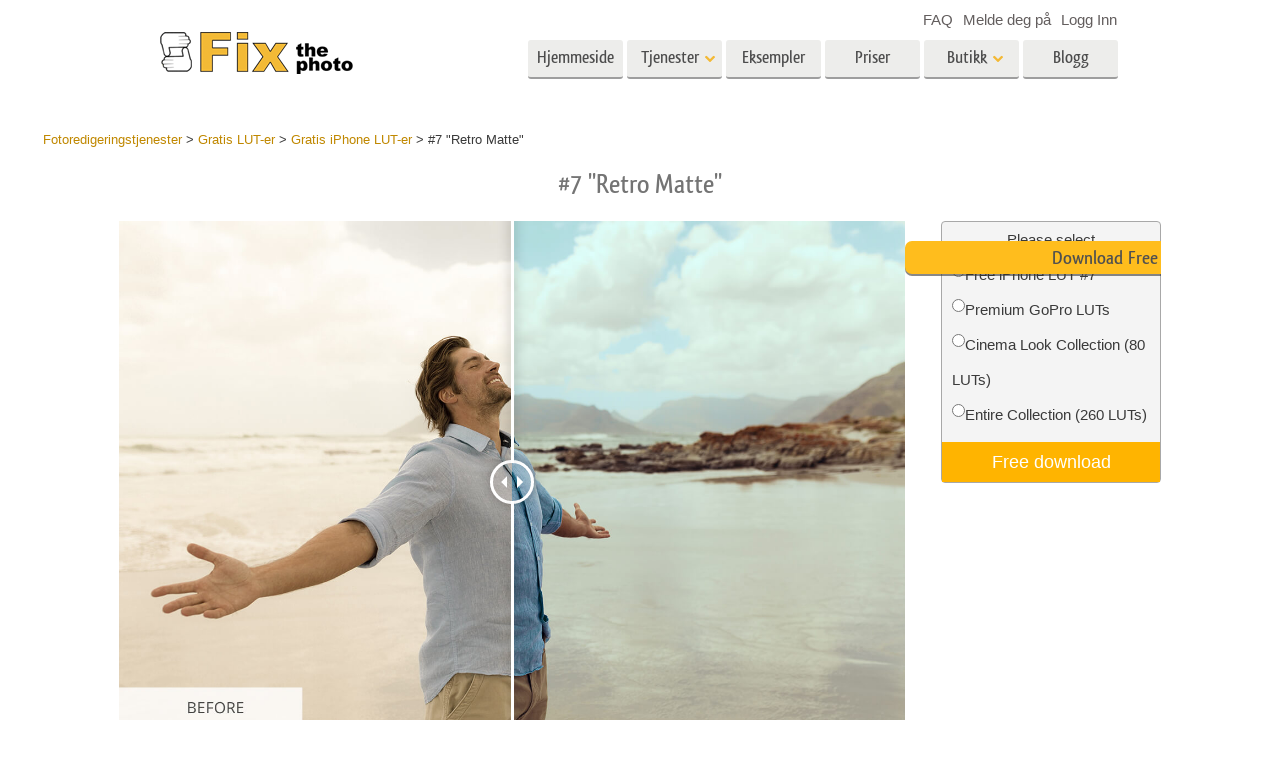

--- FILE ---
content_type: text/html; charset=UTF-8
request_url: https://fixthephoto.com/no/iphone-luts/download-7
body_size: 16543
content:
<!DOCTYPE html>
<html lang="NO" dir="" data-type="2">
    <head>
        <!-- TradeDoubler site verification 3062055 -->
        <script type="text/javascript" charset="UTF-8" src="//geo.cookie-script.com/s/b1291109ebc0be8203cf9e61438ff373.js?country=gb&state=ca&region=eu"></script>                <!-- Global site tag (gtag.js) - Google Analytics -->
<script async defer src="https://www.googletagmanager.com/gtag/js?id=UA-133943914-1"></script>
<script>
    window.dataLayer = window.dataLayer || [];
    function gtag() {
        dataLayer.push(arguments);
    }
    gtag('js', new Date());
    gtag('config', 'UA-133943914-1');
</script>                
        <meta charset="UTF-8">
        <meta name="viewport" content="width=device-width, initial-scale=1.0, maximum-scale=5.0" />
                <link rel="canonical" href="https://fixthephoto.com/iphone-luts/download-7"/>
        <title></title>
        <meta name="keywords" content="">
        <meta name="description" content="">
        <meta property="og:type" content="product">
                <link rel='alternate' href='https://fixthephoto.com/iphone-luts/download-7' hreflang='EN'/>
<link rel="alternate" href="https://fixthephoto.com/de/iphone-luts/download-7" hreflang="de"/>
<link rel="alternate" href="https://fixthephoto.com/it/iphone-luts/download-7" hreflang="it"/>
<link rel="alternate" href="https://fixthephoto.com/fr/iphone-luts/download-7" hreflang="fr"/>
<link rel="alternate" href="https://fixthephoto.com/es/iphone-luts/download-7" hreflang="es"/>
<link rel="alternate" href="https://fixthephoto.com/pt/iphone-luts/download-7" hreflang="pt"/>
<link rel="alternate" href="https://fixthephoto.com/ja/iphone-luts/download-7" hreflang="ja"/>
<link rel="alternate" href="https://fixthephoto.com/ar/iphone-luts/download-7" hreflang="ar"/>
<link rel="alternate" href="https://fixthephoto.com/ko/iphone-luts/download-7" hreflang="ko"/>
<link rel="alternate" href="https://fixthephoto.com/tr/iphone-luts/download-7" hreflang="tr"/>
<link rel="alternate" href="https://fixthephoto.com/th/iphone-luts/download-7" hreflang="th"/>
<link rel="alternate" href="https://fixthephoto.com/cn/iphone-luts/download-7" hreflang="zh"/>
<link rel="alternate" href="https://fixthephoto.com/cs/iphone-luts/download-7" hreflang="cs"/>
<link rel="alternate" href="https://fixthephoto.com/hu/iphone-luts/download-7" hreflang="hu"/>
<link rel="alternate" href="https://fixthephoto.com/pl/iphone-luts/download-7" hreflang="pl"/>
<link rel="alternate" href="https://fixthephoto.com/ro/iphone-luts/download-7" hreflang="ro"/>
<link rel="alternate" href="https://fixthephoto.com/vi/iphone-luts/download-7" hreflang="vi"/>
<link rel="alternate" href="https://fixthephoto.com/ru/iphone-luts/download-7" hreflang="ru"/>
<link rel="alternate" href="https://fixthephoto.com/hi/iphone-luts/download-7" hreflang="hi"/>
<link rel="alternate" href="https://fixthephoto.com/id/iphone-luts/download-7" hreflang="id"/>
<link rel="alternate" href="https://fixthephoto.com/el/iphone-luts/download-7" hreflang="el"/>
<link rel="alternate" href="https://fixthephoto.com/nl/iphone-luts/download-7" hreflang="nl"/>
<link rel="alternate" href="https://fixthephoto.com/da/iphone-luts/download-7" hreflang="dk"/>
<link rel="alternate" href="https://fixthephoto.com/hr/iphone-luts/download-7" hreflang="hr"/>
<link rel="alternate" href="https://fixthephoto.com/et/iphone-luts/download-7" hreflang="ee"/>
<link rel="alternate" href="https://fixthephoto.com/fi/iphone-luts/download-7" hreflang="fi"/>
<link rel="alternate" href="https://fixthephoto.com/no/iphone-luts/download-7" hreflang="no"/>
<link rel="alternate" href="https://fixthephoto.com/sl/iphone-luts/download-7" hreflang="si"/>
<link rel="alternate" href="https://fixthephoto.com/sv/iphone-luts/download-7" hreflang="se"/>
<link rel="alternate" href="https://fixthephoto.com/ua/iphone-luts/download-7" hreflang="ua"/>
        <base href="https://fixthephoto.com/" />
                <meta name="p:domain_verify" content="8460aa28d7e323b924db72e4c120e1a6"/>
        <link rel="apple-touch-icon" sizes="57x57" href="/apple-icon-57x57.png">
        <link rel="apple-touch-icon" sizes="60x60" href="/apple-icon-60x60.png">
        <link rel="apple-touch-icon" sizes="72x72" href="/apple-icon-72x72.png">
        <link rel="apple-touch-icon" sizes="76x76" href="/apple-icon-76x76.png">
        <link rel="apple-touch-icon" sizes="114x114" href="/apple-icon-114x114.png">
        <link rel="apple-touch-icon" sizes="120x120" href="/apple-icon-120x120.png">
        <link rel="apple-touch-icon" sizes="144x144" href="/apple-icon-144x144.png">
        <link rel="apple-touch-icon" sizes="152x152" href="/apple-icon-152x152.png">
        <link rel="apple-touch-icon" sizes="180x180" href="/apple-icon-180x180.png">
        <link rel="icon" type="image/png" sizes="192x192"  href="/android-icon-192x192.png">
        <link rel="icon" type="image/png" sizes="32x32" href="/favicon-32x32.png">
        <link rel="icon" type="image/png" sizes="96x96" href="/favicon-96x96.png">
        <link rel="icon" type="image/png" sizes="16x16" href="/favicon-16x16.png">
        <link rel="manifest" href="/manifest.json">
        <meta name="msapplication-TileColor" content="#ffffff">
        <meta name="msapplication-TileImage" content="/ms-icon-144x144.png">
        <meta name="theme-color" content="#ffffff">
<!--        <link href="https://fonts.googleapis.com/css?family=Open+Sans:300,400,600,700&display=swap&subset=cyrillic" rel="stylesheet">-->
<!--        <link href="https://stackpath.bootstrapcdn.com/font-awesome/4.7.0/css/font-awesome.min.css" rel="stylesheet" integrity="sha384-wvfXpqpZZVQGK6TAh5PVlGOfQNHSoD2xbE+QkPxCAFlNEevoEH3Sl0sibVcOQVnN" crossorigin="anonymous">-->
<!--        <link href="https://use.fontawesome.com/releases/v5.1.0/css/all.css" rel="stylesheet" crossorigin="anonymous">-->
        <link rel="stylesheet" href="/css/top_styles.min.css?v0204.125216" media="all">
        <link rel="stylesheet" type="text/css" href="/includes/js/slick/slick.css"/>

        <!--[if IE 7]>
        <link rel="stylesheet" type="text/css" href="/style/css/ie7.css" media="all" />
        <![endif]-->
        <!--[if IE 8]>
        <link rel="stylesheet" type="text/css" href="/style/css/ie8.css" media="all" />
        <![endif]-->
        <!--[if IE 9]>
        <link rel="stylesheet" type="text/css" href="/style/css/ie9.css" media="all" />
        <![endif]-->
        <!--[if lt IE 9]>
        <script src="/style/js/html5.js"></script>
        <![endif]-->

        <script src="//ajax.googleapis.com/ajax/libs/jquery/1.11.3/jquery.min.js"></script>
        <script>window.jQuery || document.write('<script src="//fixthephoto.com/style/js/jquery-1.11.3.min.js"><\/script>')</script>
        <script src="//fixthephoto.com/includes/js/jquery-migrate-1.2.1.min.js"></script>
        <script>
          RE_CAPTCHA_SITE_KEY = '6Ldy2zgUAAAAAG1W--JuaoNSnsJhu5b_-VI3QGsR'
        </script>
                <script src="/js/combined.min.js?v0204.125217"></script>
                <script>
            $(document).ready(function () {
                $(".fancybox").fancybox();
                $(".fancyboxpopup").fancybox({
                    maxWidth: 500,
                    maxHeight: 380,
                    minHeight: 380,
                    fitToView: false,
                    width: '70%',
                    height: '70%',
                    autoSize: false,
                    closeClick: false,
                    openEffect: 'none',
                    closeEffect: 'none',
                    iframe: {
                        scrolling: 'no'
                    },
                    helpers: {
                        overlay: {
                            locked: false
                        }
                    }
                });
            });
        </script>
        <script>
            function closeFancyboxAndRedirectToUrl(url) {
                $.fancybox.close();
                window.location = url;
            }
        </script>
        <script defer src='https://www.google.com/recaptcha/api.js?onload=CaptchaCallback&render=explicit&hl=en'></script>
        <script>
            gallery2fromFile = '';
        </script>
        <script src="/includes/js/lr-presets.js?v6"></script>
        <script>
            // Called when Google Javascript API Javascript is loaded
            function HandleGoogleApiLibrary() {
                // Load "client" & "auth2" libraries
                gapi.load('client:auth2', {
                    callback: function () {
                        // Initialize client & auth libraries
                        gapi.client.init({
                            apiKey: 'AIzaSyDA4SI1CUeL7aBpjtin60dgxf0pp6ZhA78',
                            clientId: '1049127793414-mchfq9tgdokobssi3dgbvh1928bs7uum.apps.googleusercontent.com',
                            scope: 'https://www.googleapis.com/auth/userinfo.profile https://www.googleapis.com/auth/userinfo.email https://www.googleapis.com/auth/plus.me'
                        }).then(
                                function (success) {
                                    // Libraries are initialized successfully
                                    // You can now make API calls
                                },
                                function (error) {
                                    // Error occurred
                                    // console.log(error) to find the reason
                                }
                        );
                    },
                    onerror: function () {
                        // Failed to load libraries
                    }
                });
            }
        </script>
        <script async defer src="https://apis.google.com/js/api.js" onload="this.onload = function () {};HandleGoogleApiLibrary()" onreadystatechange="if (this.readyState === 'complete') this.onload()"></script>
        <meta name="google-site-verification" content="oGBxbfU88PDraC2Hs5IxHQDR-UuieNKu6_Rpd9aZgAs"/>
    </head>
    <body>
        <!-- Google Tag Manager (noscript) -->
<noscript><iframe src="https://www.googletagmanager.com/ns.html?id=GTM-WDN66X" height="0" width="0" style="display:none;visibility:hidden"></iframe></noscript>
<!-- End Google Tag Manager (noscript) -->                <!-- Begin Wrapper -->
        <div id="wrapper" class="wrapper_width_type_1">
            <header id="header" class="header">
    <div class="header-container">
        <div class="mobile-header">
            <div id="site-title">
                <a href="/" class="logo">
                    <img                         alt="Image retouching service"   src="//fixthephoto.com/images/fixthephoto-logo-photoretouching.png" class="logo_img">
                </a>
            </div>
            <!-- app -->
            <div class="tm-header-app" style="position: absolute;left: 50%;transform: translate(-50%,0);top: -2px;padding-left: 43px;display: block;">
                                <style>
                    .tm-button {
                        color: #fff;
                        text-transform: none;
                        display: inline-block;
                        font-size: 18px;
                        position: relative;
                        vertical-align: middle;
                        padding: 10px 25px;
                        line-height: 1.2;
                        text-align: center;
                        text-decoration: none;
                        transition: .2s ease-in-out;
                        -webkit-appearance: none;
                        outline: 0;
                        background-color: #16a1c0;
                        border: 2px solid #16a1c0;
                    }
                    .tm-button-border {
                        background-color: #fff;
                        border: 2px solid #ffb231;
                        color: #444;
                    }
                    .tm-button-border:focus,
                    .tm-button-border:hover {
                        background-color: #f5a112;
                        border: 2px solid #f5a112;
                        color: #fff;
                        text-decoration: none;
                    }
                    .uk-width-auto {
                        width: auto;
                    }
                    [class*=uk-width] {
                        box-sizing: border-box;
                        width: 100%;
                        max-width: 100%;
                    }
                    .tm-button {
                        padding: 6px 10px;
                    }
                </style>
                                
                             </div>
            <span class="show-menu-btn"></span>
        </div>

        <!-- Begin Menu -->
        <nav id="nav" class="mobile-nav m-hide">
            <div class="mobile-menu-top">
                <span class="mobile-menu-back m-hide"></span>
                <div class="mobile-menu-title">Menu</div>
                <span class="mobile-menu-close"></span>
            </div>
            <div class="mobile-scroll">
                <ul id="main-menu" class="">
                    <li class="main-menu-item">
                        <a title="Professional photo editing services"
                           href="/"
                           class="main-menu-link ">Hjemmeside</a>
                    </li>
                    <li class="main-menu-item has-submenu">
                        <a
                            title=" Photography Post Production Services"                            onclick="return false;"
                            href="no/post-production-services"
                            class="main-menu-link show-submenu "
                            data-menuitem="services"
                        >
                            <span class="main-menu-opener">
                                Tjenester                            </span>
                        </a>
                        <div class="mobile-submenu m-hide">
                            <div class="mega-menu services"><div class="row_">
                                          <div class="span3_">
                                            <a href="//fixthephoto.com/no/headshot-retouching-services" onclick="gtag('event', 'Click event ', {'event_category': 'Clicks on links in services menu (FIXTHEPHOTO)', 'event_label': '//fixthephoto.com/no/headshot-retouching-services'});" class="orderscat2_link"  title="Portrettretusjering">
                                              <div class="thumbnail orderscat2">
                                                <div class="thumb-image image_1_1"></div>
                                                <div class="caption">Portrettretusjering</div>
                                              </div>
                                            </a>
                                          </div>
                                        
                                          <div class="span3_">
                                            <a href="//fixthephoto.com/no/body-reshaping-photo-editor" onclick="gtag('event', 'Click event ', {'event_category': 'Clicks on links in services menu (FIXTHEPHOTO)', 'event_label': '//fixthephoto.com/no/body-reshaping-photo-editor'});" class="orderscat2_link"  title="Kroppsretusjering">
                                              <div class="thumbnail orderscat2">
                                                <div class="thumb-image image_1_2"></div>
                                                <div class="caption">Kroppsretusjering</div>
                                              </div>
                                            </a>
                                          </div>
                                        
                                          <div class="span3_">
                                            <a href="//fixthephoto.com/no/editing-newborn-photos-services" onclick="gtag('event', 'Click event ', {'event_category': 'Clicks on links in services menu (FIXTHEPHOTO)', 'event_label': '//fixthephoto.com/no/editing-newborn-photos-services'});" class="orderscat2_link"  title="Nyfødt fotoredigering">
                                              <div class="thumbnail orderscat2">
                                                <div class="thumb-image image_1_3"></div>
                                                <div class="caption">Nyfødt fotoredigering</div>
                                              </div>
                                            </a>
                                          </div>
                                        
                                          <div class="span3_">
                                            <a href="//fixthephoto.com/no/real-estate-photo-editing-services" onclick="gtag('event', 'Click event ', {'event_category': 'Clicks on links in services menu (FIXTHEPHOTO)', 'event_label': '//fixthephoto.com/no/real-estate-photo-editing-services'});" class="orderscat2_link"  title="Eiendomsfotoredigering">
                                              <div class="thumbnail orderscat2">
                                                <div class="thumb-image image_1_4"></div>
                                                <div class="caption">Eiendomsfotoredigering</div>
                                              </div>
                                            </a>
                                          </div>
                                        </div><div class="row_">
                                          <div class="span3_">
                                            <a href="//fixthephoto.com/no/services/wedding-photo-retouching" onclick="gtag('event', 'Click event ', {'event_category': 'Clicks on links in services menu (FIXTHEPHOTO)', 'event_label': '//fixthephoto.com/no/services/wedding-photo-retouching'});" class="orderscat2_link"  title="Redigering av bryllupsbilder">
                                              <div class="thumbnail orderscat2">
                                                <div class="thumb-image image_2_1"></div>
                                                <div class="caption">Redigering av bryllupsbilder</div>
                                              </div>
                                            </a>
                                          </div>
                                        
                                          <div class="span3_">
                                            <a href="//fixthephoto.com/no/clipping-path-service" onclick="gtag('event', 'Click event ', {'event_category': 'Clicks on links in services menu (FIXTHEPHOTO)', 'event_label': '//fixthephoto.com/no/clipping-path-service'});" class="orderscat2_link"  title="Clipping Path">
                                              <div class="thumbnail orderscat2">
                                                <div class="thumb-image image_2_2"></div>
                                                <div class="caption">Clipping Path</div>
                                              </div>
                                            </a>
                                          </div>
                                        
                                          <div class="span3_">
                                            <a href="//fixthephoto.com/no/image-manipulation-service" onclick="gtag('event', 'Click event ', {'event_category': 'Clicks on links in services menu (FIXTHEPHOTO)', 'event_label': '//fixthephoto.com/no/image-manipulation-service'});" class="orderscat2_link"  title="Fotomanipulering">
                                              <div class="thumbnail orderscat2">
                                                <div class="thumb-image image_2_3"></div>
                                                <div class="caption">Fotomanipulering</div>
                                              </div>
                                            </a>
                                          </div>
                                        
                                          <div class="span3_">
                                            <a href="//fixthephoto.com/no/services/old-damaged-photo-restoration" onclick="gtag('event', 'Click event ', {'event_category': 'Clicks on links in services menu (FIXTHEPHOTO)', 'event_label': '//fixthephoto.com/no/services/old-damaged-photo-restoration'});" class="orderscat2_link"  title="Foto restaurering">
                                              <div class="thumbnail orderscat2">
                                                <div class="thumb-image image_2_4"></div>
                                                <div class="caption">Foto restaurering</div>
                                              </div>
                                            </a>
                                          </div>
                                        </div><div class="row_">
                                          <div class="span3_">
                                            <a href="//fixthephoto.com/no/product-retouching-services" onclick="gtag('event', 'Click event ', {'event_category': 'Clicks on links in services menu (FIXTHEPHOTO)', 'event_label': '//fixthephoto.com/no/product-retouching-services'});" class="orderscat2_link"  title="Produktfotoredigering">
                                              <div class="thumbnail orderscat2">
                                                <div class="thumb-image image_3_1"></div>
                                                <div class="caption">Produktfotoredigering</div>
                                              </div>
                                            </a>
                                          </div>
                                        
                                          <div class="span3_">
                                            <a href="//fixthephoto.com/no/jewellery-retouching-services" onclick="gtag('event', 'Click event ', {'event_category': 'Clicks on links in services menu (FIXTHEPHOTO)', 'event_label': '//fixthephoto.com/no/jewellery-retouching-services'});" class="orderscat2_link"  title="Redigering av smykkefoto">
                                              <div class="thumbnail orderscat2">
                                                <div class="thumb-image image_3_2"></div>
                                                <div class="caption">Redigering av smykkefoto</div>
                                              </div>
                                            </a>
                                          </div>
                                        
                                          <div class="span3_">
                                            <a href="//fixthephoto.com/no/photo-edit-data-sets-for-ai-training" onclick="gtag('event', 'Click event ', {'event_category': 'Clicks on links in services menu (FIXTHEPHOTO)', 'event_label': '//fixthephoto.com/no/photo-edit-data-sets-for-ai-training'});" class="orderscat2_link"  title="AI-treningsdata">
                                              <div class="thumbnail orderscat2">
                                                <div class="thumb-image image_3_3"></div>
                                                <div class="caption">AI-treningsdata</div>
                                              </div>
                                            </a>
                                          </div>
                                        
                                            <div class="span3_">
                                                <a href="video-editing-services" class="orderscat2_link" title="Video Editing Service">
                                                    <div class="thumbnail orderscat2">
                                                        <img alt="Video Editing Service" src="images/video-editing-service.png">
                                                        <div class="caption">Video Editing Services</div>
                                                    </div>
                                                </a>
                                            </div>
                                        </div>
                                        </div>                        </div>
                    </li>

                    <li class="main-menu-item">
                        <a
                            title="Photo retouching before and after"
                            href="no/examples"
                            class="main-menu-link "
                        >
                            Eksempler                        </a>
                    </li>

                    <li class="main-menu-item">
                        <a
                            title="Our photo editing prices"
                            href="no/pricing"
                            class="main-menu-link "
                        >
                            Priser                        </a>
                    </li>

                    <li class="main-menu-item has-submenu">
                        <a href="#" onclick="return false;" class="main-menu-link show-submenu ">
                            <span class="main-menu-opener">Butikk</span>
                        </a>
                        <div class="mobile-submenu m-hide">

                                                                <div class="mega-menu shop  col-4">
                                        <div class="row_"><div class="span3_">
                                        <div class="shop_block">
                                          <!-- Removing background because we use sprite
                                          <div class="block-title" style="background-image:url('images/gallery/1556136015.png')">Lightroom</div>
                                          Removing background because we use sprite -->

                                          <div class="block-title show-submenu">Lightroom</div>
                                          <ul class="mobile-submenu shop_block-submenu m-hide">
                                            <li><a href="//fixthephoto.com/no/free-lightroom-presets" title="">Lightroom forhåndsinnstillinger</a></li><li><a href="//fixthephoto.com/no/premium-collections/entire-collections" title="">LR forhåndsinnstilte samlinger</a></li><li><a href="//fixthephoto.com/no/premium-collections/best-deal" title="">Beste avtale forhåndsinnstillinger</a></li><li><a href="//fixthephoto.com/no/mobile-collections" title="">Mobile forhåndsinnstillinger</a></li>
                                          </ul>
                                        </div>
                                      </div><div class="span3_">
                                        <div class="shop_block">
                                          <!-- Removing background because we use sprite
                                          <div class="block-title" style="background-image:url('images/gallery/1556136084.png')">Photoshop</div>
                                          Removing background because we use sprite -->

                                          <div class="block-title show-submenu">Photoshop</div>
                                          <ul class="mobile-submenu shop_block-submenu m-hide">
                                            <li><a href="//fixthephoto.com/no/psa-collection" title="">Photoshop-handlinger</a></li><li><a href="//fixthephoto.com/no/free-photoshop-brushes" title="">Photoshop-børster</a></li><li><a href="//fixthephoto.com/no/free-photoshop-overlays" title="">Photoshop-overlegg</a></li><li><a href="//fixthephoto.com/no/free-photoshop-textures" title="">Photoshop-teksturer</a></li><li><a href="//fixthephoto.com/no/psa-sets" title="">Hele Ps Actions-samlingene</a></li><li><a href="//fixthephoto.com/no/pso-pack" title="">Hele Ps Overlays-bunter</a></li>
                                          </ul>
                                        </div>
                                      </div><div class="span3_">
                                        <div class="shop_block">
                                          <!-- Removing background because we use sprite
                                          <div class="block-title" style="background-image:url('images/gallery/1556136097.png')">Templates</div>
                                          Removing background because we use sprite -->

                                          <div class="block-title show-submenu">Templates</div>
                                          <ul class="mobile-submenu shop_block-submenu m-hide">
                                            <li><a href="//fixthephoto.com/no/photoshop-card-templates-free" title="">Alle malene</a></li><li><a href="//fixthephoto.com/no/free-photography-marketing-templates" title="">Markedsføringsmaler</a></li><li><a href="//fixthephoto.com/no/free-valentines-day-card-templates" title="">Valentinsdagskort</a></li><li><a href="//fixthephoto.com/no/free-wedding-invitation-templates" title="">Bryllupsinvitasjoner</a></li><li><a href="//fixthephoto.com/no/free-baby-shower-invitation-templates" title="">Invitasjon til barneselskap</a></li>
                                          </ul>
                                        </div>
                                      </div><div class="span3_">
                                        <div class="shop_block">
                                          <!-- Removing background because we use sprite
                                          <div class="block-title" style="background-image:url('images/gallery/1564834911.png')">Video</div>
                                          Removing background because we use sprite -->

                                          <div class="block-title show-submenu">Video</div>
                                          <ul class="mobile-submenu shop_block-submenu m-hide">
                                            <li><a href="//fixthephoto.com/no/lv-collection" title="">LUT-er for videoredigering</a></li><li><a href="//fixthephoto.com/no/vo-collections" title="">Profesjonelle videooverlegg</a></li>
                                          </ul>
                                        </div>
                                      </div></div>
                                    </div>
                                    
                                <!-- <div class="mega-menu shop">
                                  <div class="row_">
                                    <div class="span3_">
                                      <div class="shop_block">
                                        <div class="lr-icon block-title">Lightroom</div>
                                        <ul>
                                                                        </ul>
                                      </div>
                                    </div>
                                    <div class="span3_">
                                      <div class="shop_block">
                                        <div class="ps-icon block-title">Photoshop</div>
                                        <ul>
                                                                        </ul>
                                      </div>
                                    </div>
                                    <div class="span3_">
                                      <div class="shop_block">
                                        <div class="ps2-icon block-title">Templates</div>
                                        <ul>
                                
                                        </ul>
                                      </div>
                                    </div>
                                  </div>
                                </div> -->
                            

                        </div>
                    </li>

                                            <li class="main-menu-item">
                            <a title="Photo editing blog" href="https://fixthephoto.com/blog/" class="main-menu-link ">Blogg</a>
                        </li>
                    
                </ul>

                <ul id="service-links">
                    <li class="service-links-item">
                        <a href="faq" class="service-link ">
                            FAQ                        </a>
                    </li>

                    
                                                                        <li class="service-links-item sign-up-item">
<!--                                <a href="javascript:void(0)" onclick="--><!--"  class="service-link sign-up-link --><!--">-->
<!--                                    --><!--                                </a> -->
                                <a href="https://create-order.fixthephoto.com/signup"  class="service-link sign-up-link ">
                                    Melde deg på                                </a>
                                <div class="mobile-submenu m-hide sign-up-block"></div>
                            </li>
                                                                            <li class="service-links-item login-item">
<!--                                <a href="javascript:void(1)" onclick="--><!--" class="service-link login-link --><!--">--><!--</a>-->
                                <a href="https://create-order.fixthephoto.com/login" class="service-link login-link ">Logg Inn</a>
                                <div class="mobile-submenu m-hide login-block"></div>
                            </li>
                                                                </ul>

            </div>
        </nav>

        <div class="lang">
            </div>

        <div class="overlay-mask m-hide"></div>
    </div>
</header>
                        <!-- Begin Main -->
            <div id="main">
                <div class="uk-container uk-margin"><div class="breadcrumb" itemscope itemtype="https://schema.org/BreadcrumbList"><span itemprop="itemListElement" itemscope itemtype="http://schema.org/ListItem"><a href="https://fixthephoto.com/no" itemprop="item"><span itemprop="name">Fotoredigeringstjenester</span></a><meta itemprop="position" content="1" /></span> > <span itemprop="itemListElement" itemscope itemtype="http://schema.org/ListItem"><a href="https://fixthephoto.com/no/free-luts" itemprop="item"><span itemprop="name">Gratis LUT-er</span></a><meta itemprop="position" content="2" /></span> > <span itemprop="itemListElement" itemscope itemtype="http://schema.org/ListItem"><a href="https://fixthephoto.com/no/iphone-luts" itemprop="item"><span itemprop="name">Gratis iPhone LUT-er</span></a><meta itemprop="position" content="3" /></span> > <span itemprop="itemListElement" itemscope itemtype="http://schema.org/ListItem"><span itemprop="name">#7 "Retro Matte"</span><meta itemprop="position" content="4" /></span></div></div><!-- UTM_Attributes --><!-- .fixthephoto.com --><!-- SESS: Array
(
)
 --><!-- COOK:  --><div class="clear"></div><h1 style="text-align: center;">#7 &quot;Retro Matte&quot;</h1>
<p>
  <div class="tools lrp-hide4mobile-2">

          <script>
          $(document).ready(function () {
              var $tools_all = $('div.tools');
              for (var n = 0; n < $tools_all.length; n++) {
                  var add_free_tool_func = new Add_free_tool_constructor( $($tools_all[n]) );
              }
          });
        </script>
             <link rel="stylesheet" href="/includes/css/free_tools.css?v10" type="text/css">
     <script >
     let freeToolLangData =
         {
             'purchase' : 'Purchase',
             'save' : 'Save',
             'freeDownload' : 'Free download',
             'more' : 'View more',
         };
    </script>
       <div class="galleries" style="position:relative;">

<div class='gallery4clone' data-newpl="1" data-id="12117"  >        <div class="lrp lrp-dm lrp-active tool-gallery-12117" >
          <div class="lrp-gallery">
            <div class="lrp-pic">
                                <img class="lrp-icon lazy" data-src="/images/fix-the-photo.png" style="position:absolute; width:15%">
                    <div class="twentytwenty-wrapper twentytwenty-horizontal">

                      <div class="ttcontainer ttcontainer-custom1 twentytwenty-container" style="text-align: left; max-height:475px; max-width: 714px; height: 0; padding-bottom: 66.53%">
                          <img src="/images/placeholders/img-placeholder_1032x687.svg" data-src="//fixthephoto.com/images/newpl_gallery/1585919733.jpg" width="714" height="475" align="left" class="twentytwenty-before pic1 lrp-lazy" style="clip: rect(0px 228.5px 800px 0px);">
                          <img src="/images/placeholders/img-placeholder_1032x687.svg" data-src="//fixthephoto.com/images/newpl_gallery/1585919733after.jpg" width="714" height="475" align="left" class="pic2 lrp-lazy">
                       </div>
                     </div>
                                                     </div>
                                <div class="lrp-pics" style="display: none;">
                                    <div class="lrp-pics-scroll" style="width:112px">
                                                                                            <img class="lrp-lazy" src="/images/fix-the-photo.png"
                                                          data-src="//fixthephoto.com/images/newpl_gallery/1585919733sm.jpg" data-big="//fixthephoto.com/images/newpl_gallery/1585919733.jpg"
                                                          data-after="//fixthephoto.com/images/newpl_gallery/1585919733after.jpg"
                                                          data-icon="0" class="lazy" />
                                                                                         </div>
            </div>

            </div>
           </div>
                   </div>        <template id="template_pp_gallery_266" >
              <div class="lrp lrp-dm lrp-disabled tool-gallery-266" >
          <div class="lrp-gallery">
            <div class="lrp-pic">
                                <img class="lrp-icon lazy" data-src="/images/fix-the-photo.png" style="position:absolute; width:15%">
                    <div class="twentytwenty-wrapper twentytwenty-horizontal">

                      <div class="ttcontainer ttcontainer_one ttcontainer-custom1 twentytwenty-container" style="text-align: left; max-height:475px; max-width: 714px; height: 0; padding-bottom: 66.53%">
                          <img src="/images/placeholders/img-placeholder_1032x687.svg" data-src="//fixthephoto.com/images/pp_gallery/1565883068.jpg" width="714" height="475" align="left" class="twentytwenty-before pic1 lrp-lazy" style="clip: rect(0px 228.5px 800px 0px);">
                          <img src="/images/placeholders/img-placeholder_1032x687.svg" data-src="" width="714" height="475" align="left" class="pic2 lrp-lazy">
                       </div>
                     </div>
                                                     </div>
                                <div class="lrp-pics" style="display: none;">
                                    <div class="lrp-pics-scroll" style="width:2048px">
                                        <img class="lrp-lazy" data-src="//fixthephoto.com/images/pp_gallery/1565883068sm.jpg" data-big="//fixthephoto.com/images/pp_gallery/1565883068.jpg" data-icon="0" /><img class="lrp-lazy" data-src="//fixthephoto.com/images/pp_gallery/1565883080sm.jpg" data-big="//fixthephoto.com/images/pp_gallery/1565883080.jpg" data-after="//fixthephoto.com/images/pp_gallery/1565883080after.jpg"
                                                          data-icon="0" /><img class="lrp-lazy" data-src="//fixthephoto.com/images/pp_gallery/1565883095sm.jpg" data-big="//fixthephoto.com/images/pp_gallery/1565883095.jpg" data-after="//fixthephoto.com/images/pp_gallery/1565883095after.jpg"
                                                          data-icon="0" /><img class="lrp-lazy" data-src="//fixthephoto.com/images/pp_gallery/1565883108sm.jpg" data-big="//fixthephoto.com/images/pp_gallery/1565883108.jpg" data-after="//fixthephoto.com/images/pp_gallery/1565883108after.jpg"
                                                          data-icon="0" /><img class="lrp-lazy" data-src="//fixthephoto.com/images/pp_gallery/1565883122sm.jpg" data-big="//fixthephoto.com/images/pp_gallery/1565883122.jpg" data-after="//fixthephoto.com/images/pp_gallery/1565883122after.jpg"
                                                          data-icon="0" /><img class="lrp-lazy" data-src="//fixthephoto.com/images/pp_gallery/1565883135sm.jpg" data-big="//fixthephoto.com/images/pp_gallery/1565883135.jpg" data-after="//fixthephoto.com/images/pp_gallery/1565883135after.jpg"
                                                          data-icon="0" /><img class="lrp-lazy" data-src="//fixthephoto.com/images/pp_gallery/1565883146sm.jpg" data-big="//fixthephoto.com/images/pp_gallery/1565883146.jpg" data-after="//fixthephoto.com/images/pp_gallery/1565883146after.jpg"
                                                          data-icon="0" /><img class="lrp-lazy" data-src="//fixthephoto.com/images/pp_gallery/1565883159sm.jpg" data-big="//fixthephoto.com/images/pp_gallery/1565883159.jpg" data-after="//fixthephoto.com/images/pp_gallery/1565883159after.jpg"
                                                          data-icon="0" /><img class="lrp-lazy" data-src="//fixthephoto.com/images/pp_gallery/1565883172sm.jpg" data-big="//fixthephoto.com/images/pp_gallery/1565883172.jpg" data-after="//fixthephoto.com/images/pp_gallery/1565883172after.jpg"
                                                          data-icon="0" /><img class="lrp-lazy" data-src="//fixthephoto.com/images/pp_gallery/1565883205sm.jpg" data-big="//fixthephoto.com/images/pp_gallery/1565883205.jpg" data-after="//fixthephoto.com/images/pp_gallery/1565883205after.jpg"
                                                          data-icon="0" /><img class="lrp-lazy" data-src="//fixthephoto.com/images/pp_gallery/1565883231sm.jpg" data-big="//fixthephoto.com/images/pp_gallery/1565883231.jpg" data-after="//fixthephoto.com/images/pp_gallery/1565883231after.jpg"
                                                          data-icon="0" /><img class="lrp-lazy" data-src="//fixthephoto.com/images/pp_gallery/1565883273sm.jpg" data-big="//fixthephoto.com/images/pp_gallery/1565883273.jpg" data-after="//fixthephoto.com/images/pp_gallery/1565883273after.jpg"
                                                          data-icon="0" /><img class="lrp-lazy" data-src="//fixthephoto.com/images/pp_gallery/1565883290sm.jpg" data-big="//fixthephoto.com/images/pp_gallery/1565883290.jpg" data-after="//fixthephoto.com/images/pp_gallery/1565883290after.jpg"
                                                          data-icon="0" /><img class="lrp-lazy" data-src="//fixthephoto.com/images/pp_gallery/1565883302sm.jpg" data-big="//fixthephoto.com/images/pp_gallery/1565883302.jpg" data-after="//fixthephoto.com/images/pp_gallery/1565883302after.jpg"
                                                          data-icon="0" /><img class="lrp-lazy" data-src="//fixthephoto.com/images/pp_gallery/1565883313sm.jpg" data-big="//fixthephoto.com/images/pp_gallery/1565883313.jpg" data-after="//fixthephoto.com/images/pp_gallery/1565883313after.jpg"
                                                          data-icon="0" /><img class="lrp-lazy" data-src="//fixthephoto.com/images/pp_gallery/1565883326sm.jpg" data-big="//fixthephoto.com/images/pp_gallery/1565883326.jpg" data-after="//fixthephoto.com/images/pp_gallery/1565883326after.jpg"
                                                          data-icon="0" /><img class="lrp-lazy" data-src="//fixthephoto.com/images/pp_gallery/1574087229sm.jpg" data-big="//fixthephoto.com/images/pp_gallery/1574087229.jpg" data-icon="0" data-youtube="5HMPbDYlR88" />                                </div>
            </div>

            </div>
           </div>
                           </template>
               <template id="template_pp_gallery_435" >
              <div class="lrp lrp-dm lrp-disabled tool-gallery-435" >
          <div class="lrp-gallery">
            <div class="lrp-pic">
                                <img class="lrp-icon lazy" data-src="/images/fix-the-photo.png" style="position:absolute; width:15%">
                    <div class="twentytwenty-wrapper twentytwenty-horizontal">

                      <div class="ttcontainer ttcontainer_one ttcontainer-custom1 twentytwenty-container" style="text-align: left; max-height:475px; max-width: 714px; height: 0; padding-bottom: 66.53%">
                          <img src="/images/placeholders/img-placeholder_1032x687.svg" data-src="//fixthephoto.com/images/pp_gallery/1578999563.jpg" width="714" height="475" align="left" class="twentytwenty-before pic1 lrp-lazy" style="clip: rect(0px 228.5px 800px 0px);">
                          <img src="/images/placeholders/img-placeholder_1032x687.svg" data-src="" width="714" height="475" align="left" class="pic2 lrp-lazy">
                       </div>
                     </div>
                                                     </div>
                                <div class="lrp-pics" style="display: none;">
                                    <div class="lrp-pics-scroll" style="width:2048px">
                                        <img class="lrp-lazy" data-src="//fixthephoto.com/images/pp_gallery/1578999563sm.jpg" data-big="//fixthephoto.com/images/pp_gallery/1578999563.jpg" data-icon="0" /><img class="lrp-lazy" data-src="//fixthephoto.com/images/pp_gallery/1578999581sm.jpg" data-big="//fixthephoto.com/images/pp_gallery/1578999581.jpg" data-after="//fixthephoto.com/images/pp_gallery/1578999581after.jpg"
                                                          data-icon="0" /><img class="lrp-lazy" data-src="//fixthephoto.com/images/pp_gallery/1578999594sm.jpg" data-big="//fixthephoto.com/images/pp_gallery/1578999594.jpg" data-after="//fixthephoto.com/images/pp_gallery/1578999594after.jpg"
                                                          data-icon="0" /><img class="lrp-lazy" data-src="//fixthephoto.com/images/pp_gallery/1578999606sm.jpg" data-big="//fixthephoto.com/images/pp_gallery/1578999606.jpg" data-after="//fixthephoto.com/images/pp_gallery/1578999606after.jpg"
                                                          data-icon="0" /><img class="lrp-lazy" data-src="//fixthephoto.com/images/pp_gallery/1578999619sm.jpg" data-big="//fixthephoto.com/images/pp_gallery/1578999619.jpg" data-after="//fixthephoto.com/images/pp_gallery/1578999619after.jpg"
                                                          data-icon="0" /><img class="lrp-lazy" data-src="//fixthephoto.com/images/pp_gallery/1578999637sm.jpg" data-big="//fixthephoto.com/images/pp_gallery/1578999637.jpg" data-after="//fixthephoto.com/images/pp_gallery/1578999637after.jpg"
                                                          data-icon="0" /><img class="lrp-lazy" data-src="//fixthephoto.com/images/pp_gallery/1578999654sm.jpg" data-big="//fixthephoto.com/images/pp_gallery/1578999654.jpg" data-after="//fixthephoto.com/images/pp_gallery/1578999654after.jpg"
                                                          data-icon="0" /><img class="lrp-lazy" data-src="//fixthephoto.com/images/pp_gallery/1578999670sm.jpg" data-big="//fixthephoto.com/images/pp_gallery/1578999670.jpg" data-after="//fixthephoto.com/images/pp_gallery/1578999670after.jpg"
                                                          data-icon="0" /><img class="lrp-lazy" data-src="//fixthephoto.com/images/pp_gallery/1578999879sm.jpg" data-big="//fixthephoto.com/images/pp_gallery/1578999879.jpg" data-after="//fixthephoto.com/images/pp_gallery/1578999879after.jpg"
                                                          data-icon="0" /><img class="lrp-lazy" data-src="//fixthephoto.com/images/pp_gallery/1578999893sm.jpg" data-big="//fixthephoto.com/images/pp_gallery/1578999893.jpg" data-after="//fixthephoto.com/images/pp_gallery/1578999893after.jpg"
                                                          data-icon="0" /><img class="lrp-lazy" data-src="//fixthephoto.com/images/pp_gallery/1578999907sm.jpg" data-big="//fixthephoto.com/images/pp_gallery/1578999907.jpg" data-after="//fixthephoto.com/images/pp_gallery/1578999907after.jpg"
                                                          data-icon="0" /><img class="lrp-lazy" data-src="//fixthephoto.com/images/pp_gallery/1578999919sm.jpg" data-big="//fixthephoto.com/images/pp_gallery/1578999919.jpg" data-after="//fixthephoto.com/images/pp_gallery/1578999919after.jpg"
                                                          data-icon="0" /><img class="lrp-lazy" data-src="//fixthephoto.com/images/pp_gallery/1578999932sm.jpg" data-big="//fixthephoto.com/images/pp_gallery/1578999932.jpg" data-after="//fixthephoto.com/images/pp_gallery/1578999932after.jpg"
                                                          data-icon="0" /><img class="lrp-lazy" data-src="//fixthephoto.com/images/pp_gallery/1578999948sm.jpg" data-big="//fixthephoto.com/images/pp_gallery/1578999948.jpg" data-after="//fixthephoto.com/images/pp_gallery/1578999948after.jpg"
                                                          data-icon="0" /><img class="lrp-lazy" data-src="//fixthephoto.com/images/pp_gallery/1578999961sm.jpg" data-big="//fixthephoto.com/images/pp_gallery/1578999961.jpg" data-after="//fixthephoto.com/images/pp_gallery/1578999961after.jpg"
                                                          data-icon="0" /><img class="lrp-lazy" data-src="//fixthephoto.com/images/pp_gallery/1578999976sm.jpg" data-big="//fixthephoto.com/images/pp_gallery/1578999976.jpg" data-after="//fixthephoto.com/images/pp_gallery/1578999976after.jpg"
                                                          data-icon="0" /><img class="lrp-lazy" data-src="//fixthephoto.com/images/pp_gallery/1578999988sm.jpg" data-big="//fixthephoto.com/images/pp_gallery/1578999988.jpg" data-after="//fixthephoto.com/images/pp_gallery/1578999988after.jpg"
                                                          data-icon="0" />                                </div>
            </div>

            </div>
           </div>
                           </template>
               <template id="template_pp_gallery_308" >
              <div class="lrp lrp-dm lrp-disabled tool-gallery-308" >
          <div class="lrp-gallery">
            <div class="lrp-pic">
                                <img class="lrp-icon lazy" data-src="/images/fix-the-photo.png" style="position:absolute; width:15%">
                    <div class="twentytwenty-wrapper twentytwenty-horizontal">

                      <div class="ttcontainer ttcontainer_one ttcontainer-custom1 twentytwenty-container" style="text-align: left; max-height:475px; max-width: 714px; height: 0; padding-bottom: 66.53%">
                          <img src="/images/placeholders/img-placeholder_1032x687.svg" data-src="//fixthephoto.com/images/pp_gallery/1574772744.jpg" width="714" height="475" align="left" class="twentytwenty-before pic1 lrp-lazy" style="clip: rect(0px 228.5px 800px 0px);">
                          <img src="/images/placeholders/img-placeholder_1032x687.svg" data-src="" width="714" height="475" align="left" class="pic2 lrp-lazy">
                       </div>
                     </div>
                                                     </div>
                                <div class="lrp-pics" style="display: none;">
                                    <div class="lrp-pics-scroll" style="width:2532px">
                                        <img class="lrp-lazy" data-src="//fixthephoto.com/images/pp_gallery/1574772744sm.jpg" data-big="//fixthephoto.com/images/pp_gallery/1574772744.jpg" data-icon="0" /><img class="lrp-lazy" data-src="//fixthephoto.com/images/pp_gallery/1574697678sm.jpg" data-big="//fixthephoto.com/images/pp_gallery/1574697678.jpg" data-after="//fixthephoto.com/images/pp_gallery/1574697678after.jpg"
                                                          data-icon="0" /><img class="lrp-lazy" data-src="//fixthephoto.com/images/pp_gallery/1574697665sm.jpg" data-big="//fixthephoto.com/images/pp_gallery/1574697665.jpg" data-after="//fixthephoto.com/images/pp_gallery/1574697665after.jpg"
                                                          data-icon="0" /><img class="lrp-lazy" data-src="//fixthephoto.com/images/pp_gallery/1574697691sm.jpg" data-big="//fixthephoto.com/images/pp_gallery/1574697691.jpg" data-after="//fixthephoto.com/images/pp_gallery/1574697691after.jpg"
                                                          data-icon="0" /><img class="lrp-lazy" data-src="//fixthephoto.com/images/pp_gallery/1574697702sm.jpg" data-big="//fixthephoto.com/images/pp_gallery/1574697702.jpg" data-after="//fixthephoto.com/images/pp_gallery/1574697702after.jpg"
                                                          data-icon="0" /><img class="lrp-lazy" data-src="//fixthephoto.com/images/pp_gallery/1574697715sm.jpg" data-big="//fixthephoto.com/images/pp_gallery/1574697715.jpg" data-after="//fixthephoto.com/images/pp_gallery/1574697715after.jpg"
                                                          data-icon="0" /><img class="lrp-lazy" data-src="//fixthephoto.com/images/pp_gallery/1574697727sm.jpg" data-big="//fixthephoto.com/images/pp_gallery/1574697727.jpg" data-after="//fixthephoto.com/images/pp_gallery/1574697727after.jpg"
                                                          data-icon="0" /><img class="lrp-lazy" data-src="//fixthephoto.com/images/pp_gallery/1574697737sm.jpg" data-big="//fixthephoto.com/images/pp_gallery/1574697737.jpg" data-after="//fixthephoto.com/images/pp_gallery/1574697737after.jpg"
                                                          data-icon="0" /><img class="lrp-lazy" data-src="//fixthephoto.com/images/pp_gallery/1574697749sm.jpg" data-big="//fixthephoto.com/images/pp_gallery/1574697749.jpg" data-after="//fixthephoto.com/images/pp_gallery/1574697749after.jpg"
                                                          data-icon="0" /><img class="lrp-lazy" data-src="//fixthephoto.com/images/pp_gallery/1574697761sm.jpg" data-big="//fixthephoto.com/images/pp_gallery/1574697761.jpg" data-after="//fixthephoto.com/images/pp_gallery/1574697761after.jpg"
                                                          data-icon="0" /><img class="lrp-lazy" data-src="//fixthephoto.com/images/pp_gallery/1574697771sm.jpg" data-big="//fixthephoto.com/images/pp_gallery/1574697771.jpg" data-after="//fixthephoto.com/images/pp_gallery/1574697771after.jpg"
                                                          data-icon="0" /><img class="lrp-lazy" data-src="//fixthephoto.com/images/pp_gallery/1574697784sm.jpg" data-big="//fixthephoto.com/images/pp_gallery/1574697784.jpg" data-after="//fixthephoto.com/images/pp_gallery/1574697784after.jpg"
                                                          data-icon="0" /><img class="lrp-lazy" data-src="//fixthephoto.com/images/pp_gallery/1574697905sm.jpg" data-big="//fixthephoto.com/images/pp_gallery/1574697905.jpg" data-after="//fixthephoto.com/images/pp_gallery/1574697905after.jpg"
                                                          data-icon="0" /><img class="lrp-lazy" data-src="//fixthephoto.com/images/pp_gallery/1574697944sm.jpg" data-big="//fixthephoto.com/images/pp_gallery/1574697944.jpg" data-after="//fixthephoto.com/images/pp_gallery/1574697944after.jpg"
                                                          data-icon="0" /><img class="lrp-lazy" data-src="//fixthephoto.com/images/pp_gallery/1574697916sm.jpg" data-big="//fixthephoto.com/images/pp_gallery/1574697916.jpg" data-after="//fixthephoto.com/images/pp_gallery/1574697916after.jpg"
                                                          data-icon="0" /><img class="lrp-lazy" data-src="//fixthephoto.com/images/pp_gallery/1574697928sm.jpg" data-big="//fixthephoto.com/images/pp_gallery/1574697928.jpg" data-after="//fixthephoto.com/images/pp_gallery/1574697928after.jpg"
                                                          data-icon="0" /><img class="lrp-lazy" data-src="//fixthephoto.com/images/pp_gallery/1574697969sm.jpg" data-big="//fixthephoto.com/images/pp_gallery/1574697969.jpg" data-after="//fixthephoto.com/images/pp_gallery/1574697969after.jpg"
                                                          data-icon="0" /><img class="lrp-lazy" data-src="//fixthephoto.com/images/pp_gallery/1574697980sm.jpg" data-big="//fixthephoto.com/images/pp_gallery/1574697980.jpg" data-after="//fixthephoto.com/images/pp_gallery/1574697980after.jpg"
                                                          data-icon="0" /><img class="lrp-lazy" data-src="//fixthephoto.com/images/pp_gallery/1574697998sm.jpg" data-big="//fixthephoto.com/images/pp_gallery/1574697998.jpg" data-after="//fixthephoto.com/images/pp_gallery/1574697998after.jpg"
                                                          data-icon="0" /><img class="lrp-lazy" data-src="//fixthephoto.com/images/pp_gallery/1574698026sm.jpg" data-big="//fixthephoto.com/images/pp_gallery/1574698026.jpg" data-after="//fixthephoto.com/images/pp_gallery/1574698026after.jpg"
                                                          data-icon="0" /><img class="lrp-lazy" data-src="//fixthephoto.com/images/pp_gallery/1574698037sm.jpg" data-big="//fixthephoto.com/images/pp_gallery/1574698037.jpg" data-after="//fixthephoto.com/images/pp_gallery/1574698037after.jpg"
                                                          data-icon="0" />                                </div>
            </div>

            </div>
           </div>
                           </template>
                   </div>
            <div data-src="TEST DYNAMIC FREE TOOLS" style="display:none" class="preset_with_free_tool-y dynamic_free_tool-n"></div>

      <div class="lrp-descriptions">

          <form>

          <div class="lrp-box lrp-buy">
            <div class="price" style="text-align:center">
              <span>Please select</span>
             </div>

            <label>
                              <input type="radio" name="tool" data-price="0" data-newpl="1" value="12117" />
                          Free iPhone LUT #7                            </label>
                          <label>

               <input type="radio" name="tool" value="266"
               data-price="21" data-priceOld=""
               data-description="0"
               data-stats="0"
                data-morelink="https://fixthephoto.com/lv-collection-7"  />
               Premium GoPro LUTs             </label>
             <div class="tools-paid tools-paid-266" data-for_tool="266">
<input type='hidden' name='sub_tool_1' value='0'
                    data-price='' data-priceOld=''
                    data-description='0'
                    data-stats='0'
                    /><input type='hidden' name='sub_tool_2' value='0'
                    data-price='' data-priceOld=''
                    data-description='0'
                    data-stats='0'
                    /><input type='hidden' name='sub_tool_3' value='0'
                    data-price='' data-priceOld=''
                    data-description='0'
                    data-stats='0'
                    />              </div>
             <label>

               <input type="radio" name="tool" value="435"
               data-price="50" data-priceOld="100"
               data-description="0"
               data-stats="0"
                data-morelink="https://fixthephoto.com/cinema-look-collection-lut"  />
               Cinema Look Collection (80 LUTs)             </label>
             <div class="tools-paid tools-paid-435" data-for_tool="435">
<input type='hidden' name='sub_tool_1' value='0'
                    data-price='' data-priceOld=''
                    data-description='0'
                    data-stats='0'
                    /><input type='hidden' name='sub_tool_2' value='0'
                    data-price='' data-priceOld=''
                    data-description='0'
                    data-stats='0'
                    /><input type='hidden' name='sub_tool_3' value='0'
                    data-price='' data-priceOld=''
                    data-description='0'
                    data-stats='0'
                    />              </div>
             <label>

               <input type="radio" name="tool" value="308"
               data-price="223" data-priceOld="263"
               data-description="0"
               data-stats="0"
                data-morelink="https://fixthephoto.com/luts-enire-collection"  />
               Entire Collection (260 LUTs)             </label>
             <div class="tools-paid tools-paid-308" data-for_tool="308">
<input type='hidden' name='sub_tool_1' value='0'
                    data-price='' data-priceOld=''
                    data-description='0'
                    data-stats='0'
                    /><input type='hidden' name='sub_tool_2' value='0'
                    data-price='' data-priceOld=''
                    data-description='0'
                    data-stats='0'
                    /><input type='hidden' name='sub_tool_3' value='0'
                    data-price='' data-priceOld=''
                    data-description='0'
                    data-stats='0'
                    />              </div>
             </form>

             <form name="f[]" class="buypresetform" method="post" action="presets/buy.php">
               <input type="hidden" name="id" value="38" />
               <input type="hidden" name="currenturl" value="https://fixthephoto.com/no/iphone-luts/download-7" />

               <div class="lrp-save"></div>
               <span class="submit-button-box">
                 <button class="submit-button" style="position:relative:z-index:1" disabled="disabled">
                                      Free download                 </button>
                 <div class="button-disabled-overlay"></div>
                 <div class="button-free-overlay"></div>
               </span>
             </form>

            </div>



       

       

       

       



          <div class="clear"></div>
        </div>
                      <div class="free-tool-gallery">
                    <div class="">
        
            <div class="barea lrp-hide4mobile-12117" style="width: auto; margin: 10px auto; position: relative; display: flex">
                <div class="one-half-nohalf" style="width:100%">

                                                                             <div class="textabovebutton">
                                                </div>
                        <p style="text-align: center;">
                            <a id="button-07_iphone_luts_tinted_shades_69761f6e03f78"
                               data-preces_id="4169"
                               class="btn btn-round orange mr25 btn-newpl-one generate-recaptcha"
                               data-recaptcha="g-recaptcha-07_iphone_luts_tinted_shades_69761f6e03f78"
                               href="javascript:void(0)"
                               data-bla="1"
                               data-download_after_close="1"
                               data-redirect_after_close="0"
                               data-redirect_paid_url="5e872e756f721"
                               onclick="return openrighttab('07_iphone_luts_tinted_shades_69761f6e03f78');">Download Free LUT</a>
                        </p>
                    
                                    </div>
                                </div>
        </div>


        


        

                        
        









        
                <style>
                    div.fancybox-skin {
                        background: #f7f7f7 !important;
                    }

                    /* disable pinterest icon */
                    .shareaholic-service-icon {
                        opacity: 0;
                    }
                </style>
                                <div id="inline07_iphone_luts_tinted_shades_69761f6e03f78"
                     class="popupok free-preset-popup extruderRight_custom extruder right tm-modal-right tm-modal-thanks-mess"
                     style="z-index: 100; position: fixed; top: 0px; right: 0px; width: 1px;
                     opacity: 1;display:none;">
                    <div class="ext_wrapper" style="position: absolute; width: 1px;">
                        <div class="extruder-content" style="overflow: hidden; width: 1px; height: 100%;">
                            <div class="text" style="width: 310px; overflow-y: auto;">
                                <a href="javascript:void(0)" class="close-thik"
                                   onclick="return closerighttab('tm-modal-thanks-mess')"></a>
                                <form name="fpopup">
                                    <fieldset>
                                        <p>Thank you for download!</p>
                                        <p>Check your email to download <br>
                                            freebies. (approx. 1-2 min)</p>
                                        <a href="javascript:void(0)" class="bok review-button grey"
                                           onclick="return closerighttab('tm-modal-thanks-mess')"><b><i>OK</i></b></a>
                                    </fieldset>
                                </form>
                            </div>
                        </div>
                    </div>
                </div>

                    </div>
          






     </div>

<div class="clear"></div>




 <div class="clear"></div>
</div></div>


 <script>

     $(document).ready(function () {

        if (!$.cookie('currency')) {
          var currency = 'USD';
          $.cookie('currency', currency, { expires: 1, path: '/' }); //1 day
        }
       if ($("#wrapper").hasClass("wrapper_width_type_1")){
         $("div.wrapper1").addClass("wrapper_width_type_1");
       }else{
         $("div.wrapper1").removeClass("wrapper_width_type_1");
       }


setTimeout( function(){

  var id = 2;

  $newpl = $('div.free-tool-single-gallery-' + id + ' a.dynamic-button-text.yellow');

    //debugger
  console.log('wuzzeee',$newpl.length);
  if ($newpl.length){
    var buttonText = $("div.lrp-hide4mobile-"+id+" button.submit-button").html()
    var js = $('div.lrp-hide4mobile-' + id + ' a.btn.generate-recaptcha').attr("onclick");
    if ( js ){
      var data = $('div.lrp-hide4mobile-' + id + ' a.btn.generate-recaptcha').data("recaptcha");
      var idr = $('div.lrp-hide4mobile-' + id + ' a.btn.generate-recaptcha').attr("id");
      //js = js.replace('return ','');
      var $els = $('div.free-tool-single-gallery-' + id + ' a.dynamic-button-text.yellow');
      $els.attr('onclick',js)
      $els.data('recaptcha',data)
      $els.addClass('generate-recaptcha')
      //$('div.mobile-slider-wrapper ul.newpl-gallery-mobile-'+id+' a.dynamic-button-text').
      //  attr('id',idr)
           }
   }else{
     var buttonText = $("div.lrp-hide4mobile-"+id+" form.buypresetform button").html();

     var onclick = "$('div.lrp-hide4mobile-2 form.buypresetform button').click()"

     $pp = $('div.mobile-slider-wrapper ul.newpl-gallery-mobile-' + id
         + ' li.mobile-gallery-pic-pp a.dynamic-button-text');
      $pp.html(buttonText);
      $pp.attr("onclick",onclick);
   }

}, Math.random() * 1000 + 100 )



    });

 </script>

                                    <div class="wrapper1 wrapper_width_type_1" style="padding-top:0px !important" >
                    <div class="main">
                        </p>
<hr />
<h2 style="text-align: center;">Helpful Articles about LUTs</h2>
<div>
<div class="one-half"><a href="https://fixthephoto.com/how-to-install-luts-in-premiere.html"><img class="lazy" src="/images/fix-the-photo.png" data-src="//fixthephoto.com/UserFiles/how-to-install-luts-premiere.jpg" alt="how to install luts premiere" /></a></div>
</div>
<div class="one-half last"><a href="https://fixthephoto.com/how-to-use-luts-in-photoshop.html"><img class="lazy" src="/images/fix-the-photo.png" data-src="//fixthephoto.com/UserFiles/how-to install-luts-in-photoshop.jpg" alt="how to install luts in photoshop" /></a></div>
<div class="clear">&nbsp;</div>
<hr />
<div class="clear"></div>    <!--  -->
    <script type="text/javascript">
        $(function () {
if(jQuery().fancyzoom)
{
            $.fn.fancyzoom.defaultsOptions.imgDir = 'images/';
            $('a').fancyzoom({overlay: 0.8});
        }
        });


    </script>
    <!--  -->

        <script>
          $(document).ready(function(){
            setTimeout(function(){
              $(`<div class="after-load"></div>`)
                .appendTo($("body"))
                .load("/after_load?pack_or_url=popups&content_id=4998&popupPageType=dynamicContent");
            },2181)
          })
        </script>
    <style>div.after-load{position:absolute;bottom:0;left:0;height:0;width:0;overflow:hidden}</style><!-- End Bottom Columns -->
        <div class="clear"></div>
      </div>
      <!-- End Main -->
    </div>
    <!-- End Wrapper -->
    <!-- Begin Footer -->
    <footer id="colophon">
        <!-- FB ROOT is here because it causes error in FF when in template tag -->
        <div id="fb-root"></div>
        <template id="footer-template">
            <!-- Begin Supplementary -->
            <div class="supplementary">
                <div class="inner">
                    <a id="write-review" name="write-review"></a>
                    <div class="one-third">
                        <div class="tm-footer-h2-tit">Send e-post</div>
                        <!-- Begin Form -->
                        <div class="form-container">
                            <div class="response"></div>
                            <form class="forms cusform" action="/ajax/?a_action=cusform_new" method="post">
                                <fieldset>
                                    <ol>
                                        <li class="form-row text-input-row">
                                            <label>Navn</label>
                                            <input type="text" name="name" class="text-input" title="Navn"/>
                                        </li>
                                        <li class="form-row text-input-row">
                                            <label>E-post</label>
                                            <input type="text" name="email" class="text-input required email" title="E-post"/>
                                        </li>
                                        <li class="form-row text-area-row">
                                            <textarea name="message" class="text-area required"></textarea>
                                        </li>
<!--                                        <li class="form-row text-input-row">-->
<!--                                            <label>&nbsp;</label>-->
<!--                                            <img alt="Captcha" id="seccode" src="includes/captcha/securimage_show.php?style=dark">-->
<!--                                        </li>-->
<!--                                        <li class="form-row text-input-row">-->
<!--                                            <label>Code</label>-->
<!--                                            <input type="text" name="code" class="text-input required" title="Code"/>-->
<!--                                        </li>-->
                                        <li class="form-row text-area-row">
                                            <div id="footer-recaptcha" style="margin: 20px 0;"></div>
                                        </li>

                                        <li class="form-row text-input-row checkbox-text-row">
                                            <label class="checkbox-label" style="position:relative; line-height:18px">
                                                <input class="required" type="checkbox" name="privacy_policy" value="1" style="pointer-events:none; margin-right: 5px; vertical-align:sub"> By submitting the form you give us your consent to process the personal data specified by you in the fields above according to our <a href="//fixthephoto.com/privacy-policy" target="_blank">Privacy Policy</a>
                                            </label>
                                        </li>
                                        <li class="form-row text-input-row checkbox-text-row">
                                            <label style="position:relative; line-height:18px"><input type="checkbox" name="get_news_and_fresh_content" value="1" style="margin-right: 5px;vertical-align:sub"> I agree to be updated with special offers and deals from FixThePhoto.com</label>
                                        </li>
                                        <li class="form-row hidden-row">
                                            <input type="hidden" name="hidden" value="" />
                                        </li>
                                        <li class="button-row">
                                            <input type="submit" value="Underkaste" name="submit" class="btn-submit" />
                                        </li>
                                    </ol>
                                    <input type="hidden" name="v_error" id="v-error" value="Required" />
                                    <input type="hidden" name="v_email" id="v-email" value="Enter a valid email" />
                                </fieldset>
                            </form>
                        </div>
                        <!-- End Form --> </div>
                    <div class="one-third">
                        <div class="tm-footer-h2-tit" id="fb-page-title">Send oss en melding på Facebook</div>
                        <div class="fg-widget-container">
                            <!--FB ROOT causes error here, So it was moved outside template tag-->
                            <!-- <div id="fb-root"></div>-->
                            <div class="fb-page"
                                 data-href="https://www.facebook.com/FixThePhoto.Edit.Retouch"
                                 data-height="250" data-width="600" data-small-header="true"
                                 data-tabs="messages" data-adapt-container-width="true"
                                 data-hide-cover="false" data-show-facepile="true"
                                 data-show-posts="false">
                                <div class="fb-xfbml-parse-ignore">
                                    <blockquote cite="https://www.facebook.com/FixThePhoto.Edit.Retouch">
                                        <a href="https://www.facebook.com/FixThePhoto.Edit.Retouch">Fixthephoto photo editing service</a>
                                    </blockquote>
                                </div>
                            </div>
                        </div>

              <script>

                  function loadJssdk(d, s, id){
                      console.log("start loading fb jssdk");

                      var js,
                          fjs = d.getElementsByTagName(s)[0];
                      js = d.createElement(s);
                      js.id = id;
                      js.src = "//connect.facebook.net/en_US/sdk.js#xfbml=1&version=v2.5";
                      fjs.parentNode.insertBefore(js, fjs);

                      window.fbAsyncInit = function () {
                          FB.init({
                              appId: '4153989624618279',
                              cookie: true, // This is important, it's not enabled by default
                              version: 'v2.2'
                          });

                          FB.XFBML.parse();
                      };

                      console.log("end loading fb jssdk");
                  }

                  // window.onscroll = function () {
                  //     var fbPage = document.getElementById('fb-page-title').getBoundingClientRect();
                  //     if (fbPage.top < window.innerHeight) {
                  //         loadJssdk(document, 'script', 'facebook-jssdk');
                  //         window.onscroll = null;
                  //     }
                  // }

                  loadJssdk(document, 'script', 'facebook-jssdk');

              </script>

                    </div>
                    <div class="one-third last">
                        <div class="tm-footer-h2-tit">Fixthephoto</div>
                        <ul class="footer_menu">
                            <li><a href="//fixthephoto.com/no/video-editing-services" title="">Videoredigeringstjenester</a></li><li><a href="https://fixthephoto.com/virtual-staging" title="Virtual Staging Services">Virtual Staging Services</a></li><li><a href="//fixthephoto.com/no/outsource-retouching-services" title="">Outsource bilderedigering</a></li><li><a href="//fixthephoto.com/blog/norwegian/" title="">Retusjeringstips</a></li><li><a href="//fixthephoto.com/no/photo-editing-freebies" title="">Gratis fotoredigering</a></li><li><a href="//fixthephoto.com/no/raw-images-for-retouching" title="">Gratis råbilder for retusjering</a></li><li><a href="//fixthephoto.com/no/free-photoshop-actions" title="">Gratis Photoshop-handlinger</a></li><li><a href="//fixthephoto.com/no/free-lightroom-presets" title="">Gratis forhåndsinnstillinger for Lightroom</a></li><li><a href="//fixthephoto.com/no/affiliate-program" title="Affiliate Program">Tilknyttet program</a></li><li><a href="//fixthephoto.com/no/privacy-policy" title="">Personvernerklæring</a></li><li><a href="//fixthephoto.com/no/cookies-policy" title="">Cookie policy</a></li><li><a href="https://fixthephoto.com/no/about" title="">Om oss</a></li><li><a href="https://fixthephoto.com/no/contact" title="">Kontakt oss</a></li><li><a href="//fixthephoto.com/no/jobs" title="">Karriere</a></li>                        </ul>
                    </div>

                    <div class="clear"></div>
                </div>
            </div>
            <!-- End Supplementary -->
                        <!-- Begin Site Generator -->
            <div class="site-generator">
                <div class="inner">
                    <p>&copy; Opphavsrett 2026 Fixthephoto.com | Alle rettigheter forbeholdt.</p>
                    <div class="lang" style="margin-right: 40px;">

                        <a class="btn-submit-old active-lang-btn" href='//fixthephoto.com' title='English'>EN</a><a alt="foto bearbeiten lassen" class="btn-submit-old " href='//fixthephoto.com/deutsch-foto-bearbeiten-lassen' title='German'>DE</a><a class="btn-submit-old " href='//fixthephoto.com/italiano-fotoritocco-professionale' title='Italian'>IT</a>

                    </div>
                    <div class="social social1">
                                                                    </div>
                </div>
            </div>
            <!-- End Site Generator -->
        </template>
        <div id="footer-div">
            <!-- Content for Footer -->
            <div class="seo-content" style="display: none;">
                <ul class="footer_menu">
                  <li><a href="//fixthephoto.com/no/video-editing-services" title="">Videoredigeringstjenester</a></li><li><a href="https://fixthephoto.com/virtual-staging" title="Virtual Staging Services">Virtual Staging Services</a></li><li><a href="//fixthephoto.com/no/outsource-retouching-services" title="">Outsource bilderedigering</a></li><li><a href="//fixthephoto.com/blog/norwegian/" title="">Retusjeringstips</a></li><li><a href="//fixthephoto.com/no/photo-editing-freebies" title="">Gratis fotoredigering</a></li><li><a href="//fixthephoto.com/no/raw-images-for-retouching" title="">Gratis råbilder for retusjering</a></li><li><a href="//fixthephoto.com/no/free-photoshop-actions" title="">Gratis Photoshop-handlinger</a></li><li><a href="//fixthephoto.com/no/free-lightroom-presets" title="">Gratis forhåndsinnstillinger for Lightroom</a></li><li><a href="//fixthephoto.com/no/affiliate-program" title="Affiliate Program">Tilknyttet program</a></li><li><a href="//fixthephoto.com/no/privacy-policy" title="">Personvernerklæring</a></li><li><a href="//fixthephoto.com/no/cookies-policy" title="">Cookie policy</a></li><li><a href="https://fixthephoto.com/no/about" title="">Om oss</a></li><li><a href="https://fixthephoto.com/no/contact" title="">Kontakt oss</a></li><li><a href="//fixthephoto.com/no/jobs" title="">Karriere</a></li>                </ul>
                <div class="lang" style="margin-right: 40px;">
                    <a class="btn-submit-old " href='//fixthephoto.com' title='English'>EN</a>
                    <a class="btn-submit-old " href='//fixthephoto.com/deutsch-foto-bearbeiten-lassen' title='German'>DE</a>
                    <a class="btn-submit-old " href='//fixthephoto.com/italiano-fotoritocco-professionale' title='Italian'>IT</a>
                </div>
                <p>&copy; Opphavsrett 2026 Fixthephoto.com | Alle rettigheter forbeholdt.</p>
            </div>
        </div>

        <script>
            var footerRecaptcha,
                recaptchaLoaded = 0;

            var CaptchaCallback = function(){
                recaptchaLoaded = 1;
                console.log("captcha callback");
            };

            function recaptchaRender(){
                if (recaptchaLoaded){

                   console.log("grecaptcha ready");
                   footerRecaptcha = grecaptcha.render("footer-recaptcha", {
                        'sitekey' : '6Ldy2zgUAAAAAG1W--JuaoNSnsJhu5b_-VI3QGsR',
                        'theme' : 'dark'
                    });

                } else {

                    console.log("grecaptcha not ready, waiting 0.5s");
                    setTimeout(function(){
                         footerRecaptcha = grecaptcha.render("footer-recaptcha", {
                            'sitekey' : '6Ldy2zgUAAAAAG1W--JuaoNSnsJhu5b_-VI3QGsR',
                            'theme' : 'dark'
                        });
                    }, 500);

                }
            }

            if (document.createElement("template").content) {

                function loadFooter(callback){
                    var footerTemplate = document.getElementById('footer-div').getBoundingClientRect();
                    if ((footerTemplate.top - 400) < window.innerHeight) {
                        console.log("load footer");
                        var myTemplate = document.getElementById('footer-template'),
                            normalContent = document.getElementById('footer-div'),
                            clonedTemplate = myTemplate.content.cloneNode(true);
                        normalContent.appendChild(clonedTemplate);
                        $('.cusform').dcSlickForms();
                        window.onscroll = null;
                        callback();
                    }
                }

                document.addEventListener("DOMContentLoaded", function() {
                    loadFooter(function(){
                        // recaptchaRender();
                    });
                });

                window.onscroll = function () {
                    loadFooter(function(){
                        // recaptchaRender();
                    });
                };
            }

        </script>

        
        <div class="fipharea-of-button-up"><a href="#fiphheaderid"><img class="lazy" data-src="/images/arrow-up.png"></a></div>
            </footer>
    <!-- End Footer -->

  <!-- Move styles to combined css-->
<!--<link rel="stylesheet" type="text/css" href="/includes/css/signupform.css" media="all" />-->
<template id="login-signup-template">
    <div id="socialsignupform" class="socialsignup" style="display: none">
        <div class="fancy-mobile-menu-top">
            <h5 class="fancy-mobile-menu-title">Sign up</h5>
        </div>
        <div class="signup-area">
            <div class="tm-social-area social-area fancy-social-area">
                <div class="g-signin2" data-onsuccess="onSignIn" style="display: none;"></div>
                <a href="javascript:void(0)" class="tm-login-btn gplus google-login-button g-log-btn">
                    <div class="tm-login-soc-icon"><img class="lz-img" data-src="/images/login-google.svg"></div>
                    <div class="tm-login-soc-name">Google</div>
                </a>
                <a href="javascript:void(0)" onClick="SignUpWithFacebook()" class="tm-login-btn fb fb-log-btn">
                    <div class="tm-login-soc-icon"><img class="lz-img" data-src="/images/login-fb.svg"></div>
                    <div class="tm-login-soc-name">Facebook</div>
                </a>
                <div class="clear"></div>
            </div>
            <div class="orarea">
                <span class="ortxt">or</span>
            </div>
            <h2>Sign up with Email</h2>
            <form class="forms register-form" name="register" method="post" action="/signup" >
                <fieldset>
                    <input type="hidden" name="action" value="register">
                    <input type="hidden" name="window" value="popup">
                    <ol>
                        <li class="form-row text-input-row">
                            <label for="users_fname">Navn*</label>
                            <input type="text" id="users_fname" name="users_fname" value="" class="text-input required"/>
                        </li>
                        <li class="form-row text-input-row">
                            <label for="users_lname">Etternavn*</label>
                            <input type="text" id="users_lname" name="users_lname" value="" class="text-input required"/>
                        </li>
                        <li class="form-row text-input-row">
                            <label for="email">E-post*</label>
                            <input type="text" id="email" name="email" value="" class="text-input required email"/>
                        </li>
                        <li class="form-row text-input-row">
                            <label for="password">Passord*</label>
                            <input type="password" id="password" name="password" value="" class="text-input required"/>
                        </li>
                        <li class="form-row text-input-row">
                            <label for="password2">Bekreft passord*</label>
                            <input type="password" id="password2" name="password2" value="" class="text-input required"/>
                        </li>
											                            <li class="form-row text-input-row">
                                <img alt="Captcha" id="seccode" src="includes/captcha/securimage_show.php?in=code_signup" style="display: block; float: left; margin-top: 2px;">
                                <div style="position: relative; position: relative; float: left; width: 140px; margin-left: 15px;">
                                    <label for="code_signup_0">Code*</label>
                                    <input type="text" id="code_signup_0" name="code_signup" class="text-input required code-signup" title="Code"/>
                                </div>
                                <div class="clear"></div>
                            </li>
												                        <li class="form-row text-input-row checkbox-text-row">
                            <label> <input type="checkbox" name="privacy_policy" value="1"> By submitting the form you give us your consent to process the personal data specified by you in the fields above according to our <a href="//fixthephoto.com/privacy-policy" target="_blank">Privacy Policy</a></label>
                            <br>
                        </li>

                        <li class="form-row text-input-row checkbox-text-row">
                            <label style="position:relative"><input type="checkbox" name="get_news" value="1" > I agree to be updated with special offers and deals from FixThePhoto.com</label>
                            <br>
                        </li>

                        <li class="form-row hidden-row">
                            <input type="hidden" name="hidden" value="" />
                        </li>
                        <li class="button-row">
                            <input type="submit" value="Sign up" name="submit" class="btn-submit" />
                        </li>
                        <li class="form-row text-input-row show-login-form-item">
                            <a class="show-login-form" rel="" href="javascript:void(0)" onclick="return show_social_login_form();">Already have an account? Log in here</a>
                        </li>
                    </ol>
                </fieldset>
            </form>
        </div>
    </div>

    <div id="socialloginform" class="socialsignup" style="display: none">
        <div class="fancy-mobile-menu-top">
            <h5 class="fancy-mobile-menu-title">Login</h5>
        </div>
        <div class="signup-area">
            <div class="tm-social-area social-area fancy-social-area">
                <a href="javascript:void(0)" class="tm-login-btn gplus google-login-button g-log-btn">
                    <div class="tm-login-soc-icon"><img class="lz-img" data-src="/images/login-google.svg"></div>
                    <div class="tm-login-soc-name">Google</div>
                </a>
                <a href="javascript:void(0)" onClick="logInWithFacebook()" class="tm-login-btn fb fb-log-btn">
                    <div class="tm-login-soc-icon"><img class="lz-img" data-src="/images/login-fb.svg"></div>
                    <div class="tm-login-soc-name">Facebook</div>
                </a>
                <div class="clear"></div>
            </div>

            <div class="orarea">
                <span class="ortxt">or</span>
            </div>
            <h2>Login with Email</h2>
            <form class="forms login-form" name="register" method="post" action="/login">
                <fieldset>
                    <input type="hidden" name="action" value="login">
                    <input type="hidden" name="window" value="popup">
                    <ol>
                        <li class="form-row text-input-row">
                            <label>E-post*</label>
                            <input type="text" name="email" value="" class="text-input required email"/>
                        </li>
                        <li class="form-row text-input-row">
                            <label>Passord*</label>
                            <input type="password" name="password" value="" class="text-input required"/>
                        </li>
											                        <li class="button-row">
                            <input type="submit" value="Logg Inn" name="submit" class="btn-submit" />
                        </li>
                        <li class="form-row text-input-row forgot-password-item">
                            <a class="forgot-password" href="javascript:void(0)" rel="" onclick="return show_social_forgot_password_form();">Forgot Password?</a>
                        </li>
                        <li class="form-row text-input-row show-signup-form-item">
                            <a class="show-signup-form" rel="" href="javascript:void(0)" onclick="return show_social_signup_form('lf');">Not registered? Sign Up!</a>
                        </li>
                    </ol>
                </fieldset>
            </form>
        </div>
    </div>

<!--    <div id="guestnewpopup" class="socialsignup" style="display: none">-->
<!--        <div class="fancy-mobile-menu-top">-->
<!--            <h5 class="fancy-mobile-menu-title">&nbsp;</h5>-->
<!--        </div>-->
<!--        <div class="signup-area">-->
<!--            <div class="social-area fancy-social-area">-->
<!--                <a href="/login" class="gplus google-login-button g-log-btn guest-popup-btn"><span>Login</span></a>-->
<!--                <a href="/" class="fb fb-log-btn guest-popup-btn"><span>Return to site</span></a>-->
<!--                <div class="clear"></div>-->
<!--            </div>-->
<!--        </div>-->
<!--    </div>-->

    <div id="socialforgotpasswordform" class="socialsignup" style="display: none">
        <div class="fancy-mobile-menu-top">
            <h5 class="fancy-mobile-menu-title">Forgot Password</h5>
        </div>
        <div class="signup-area">

            <form class="forms forgot-password-form" name="login" method="post" onSubmit="return checklogin(document.forms.register)" action="/forgot_password">
                <input type="hidden" name="action" value="register">
                <fieldset>
                    <ol>
                        <li class="form-row text-input-row">
                            <label for="email">Vennligst skriv inn din e-post</label>
                            <input type="text" id="email" name="email" value="" class="text-input email"/>
                        </li>
                        <li class="form-row hidden-row">
                            <input type="hidden" name="hidden" value="" />
                        </li>
                        <li class="button-row">
                            <input type="submit" value="Fortsette" name="submit" class="btn-submit" />
                        </li>
                        <li class="form-row text-input-row show-login-form-item">
                            <a class="show-login-form" rel="" href="javascript:void(0)" onclick="return show_social_login_form();">I have remembered my password.</a>
                        </li>
                    </ol>
                    <input type="hidden" name="v_error" id="v-error" value="Obligatorisk" />
                    <input type="hidden" name="v_email" id="v-email" value="Skriv inn en gyldig e-post" />
                </fieldset>
            </form>

        </div>
    </div>

    <script src="/includes/js/custom.js"></script>
    <script src="/includes/js/signupform.js"></script>

    <script>
        $(".lz-img").lazyload();

        SignUpWithFacebook = function () {
            FB.login(function (response) {
                if (response.authResponse) {
                    window.location.href = '/socialloginsignup?action=signup';
                    FB.api('/me?fields=email,first_name,last_name', function (userInfo) {
                        console.log(userInfo);
                    });

                } else {
                    //alert('User cancelled login or did not fully authorize.');
                }
            }, {scope: 'email'});
            return false;
        };
        logInWithFacebook = function () {
            FB.login(function (response) {
                if (response.authResponse) {
                    window.location.href = '/socialloginsignup?action=login';
                    FB.api('/me?fields=email,first_name,last_name', function (userInfo) {
                        console.log(userInfo);
                    });

                } else {
                    //alert('User cancelled login or did not fully authorize.');
                }
            }, {scope: 'email'});
            return false;
        };
        window.fbAsyncInit = function () {
            FB.init({
                appId: '4153989624618279',
                cookie: true, // This is important, it's not enabled by default
                version: 'v2.2'
            });
        };

        (function (d, s, id) {
            var js, fjs = d.getElementsByTagName(s)[0];
            if (d.getElementById(id)) {
                return;
            }
            js = d.createElement(s);
            js.id = id;
            js.src = "https://connect.facebook.net/en_US/sdk.js";
            fjs.parentNode.insertBefore(js, fjs);
        }(document, 'script', 'facebook-jssdk'));

        function onSignIn(googleUser) {
            var profile = googleUser.getBasicProfile();
            console.log("ID: " + profile.getId()); // Don't send this directly to your server!
            console.log('Full Name: ' + profile.getName());
            console.log('Given Name: ' + profile.getGivenName());
            console.log('Family Name: ' + profile.getFamilyName());
            console.log("Image URL: " + profile.getImageUrl());
            console.log("Email: " + profile.getEmail());

            // The ID token you need to pass to your backend:
            var id_token = googleUser.getAuthResponse().id_token;
            console.log("ID Token: " + id_token);
        }
    </script>
</template>
<div id="login-signup-div"></div>

    <script>
    var $ff_site_user_logged_in = false;
    var $ff_site_create_order_url = 'myorders.php?action=create_order';
    </script>
      
    <!-- Move styles to combined css-->
<!--    <link  rel="preload"  as="style"  onload="this.rel='stylesheet'" href="/includes/font-awesome/css/font-awesome.min.css" media="all" />-->
<!--    <link  rel="preload"  as="style"  onload="this.rel='stylesheet'" href="/css/popups.css" media="all" />-->
<!--    <link rel="stylesheet" href="/includes/js/jquery.mb.extruder/css/mbExtruder.css" media="all"  type="text/css">-->

    <script src="//fixthephoto.com/includes/js/jquery.mb.extruder/inc/jquery.hoverIntent.min.js"></script>
    <script src="//fixthephoto.com/includes/js/jquery.mb.extruder/inc/jquery.mb.flipText.js"></script>
    <script src="/includes/js/jquery.mb.extruder/inc/mbExtruder.js?6"></script>
    <script src="//fixthephoto.com/includes/js/jquery.elevatezoom.js"></script>
    <script src="//fixthephoto.com/includes/js/jquery.slickforms.js"></script>


    <script src="/includes/js/mobile-redirect.js"></script>
  <script src="/style/js/scripts.js?v4"></script>
  <script src="/includes/bootstrap/js/bootstrap.min.js"></script>
  <script src="/includes/pricing_files/jquery.fancybox.pack.js"></script>
  <script src="/includes/pricing_files/jquery-ui-1.10.3.custom.min.js"></script>
  <script src="/includes/pricing_files/js.js"></script>
  <script src="/includes/js/footer.functions.js?v5"></script>
  <script src="//fixthephoto.com/includes/js/twentytwenty/js/run.js" ></script>
  <script src="/includes/js/flip/dist/run.js" ></script>
  <script src="/includes/js/gallery2home.js?11"></script>
<!-- Move styles to combined css-->
<!--  <link rel="stylesheet" href="/includes/js/jquery.datetimepicker/jquery.datetimepicker.css" type="text/css">-->
<!--    <script  src="--><!--includes/js/jquery.datetimepicker/jquery.datetimepicker.full.js"></script>-->

   
<script>
    function chatCodeSetTime() {
        chatCode1 = '2';
        chatCodeNumber = parseInt(chatCode1, 10);
        console.log(chatCodeNumber);
        chatCodeLink = '';

        if (chatCodeNumber === 2) {
            chatCodeLink = 'https://embed.tawk.to/5ca1ec031de11b6e3b063648/default';
        } else if (chatCodeNumber === 3) {
            chatCodeLink = 'https://embed.tawk.to/5ca1e4ca6bba46052800a6a2/default';
        } else {
            chatCodeLink = 'https://embed.tawk.to/5756fd37c7f057ba21a5c0da/default';
        }

        var Tawk_API = Tawk_API || {}, Tawk_LoadStart = new Date();
        (function () {
            var s1 = document.createElement('script'), s0 = document.getElementsByTagName('script')[0];
            s1.async = true;
            s1.src = chatCodeLink;
            s1.charset = 'UTF-8';
            s1.setAttribute('crossorigin', '*');
            s0.parentNode.insertBefore(s1, s0);
        })();
        console.log('Tawk_API загрузился');
    }
    setTimeout(chatCodeSetTime, 5000);
</script>

 
<link rel="stylesheet" href="/css/bottom_styles.min.css?v0204.125216" media="all">

<!-- Google Tag Manager -->
<noscript><iframe src="//www.googletagmanager.com/ns.html?id=GTM-WDN66X"
height="0" width="0" style="display:none;visibility:hidden"></iframe></noscript>
<script>(function(w,d,s,l,i){w[l]=w[l]||[];w[l].push({'gtm.start':
new Date().getTime(),event:'gtm.js'});var f=d.getElementsByTagName(s)[0],
j=d.createElement(s),dl=l!='dataLayer'?'&l='+l:'';j.async=true;j.src=
'//www.googletagmanager.com/gtm.js?id='+i+dl;f.parentNode.insertBefore(j,f);
})(window,document,'script','dataLayer','GTM-WDN66X');</script>
<!-- End Google Tag Manager -->


<div id="mobile-foxed-menu-indicator"></div>

<div class="popupBox-banner-container">
  <div class="popupBox-banner-position">
  </div>
</div>
<div class="popupBox-line-container"></div>

<!-- Hotjar Tracking Code for fixthephoto.com -->
<!--<script>-->
<!--    (function(h,o,t,j,a,r){-->
<!--        h.hj=h.hj||function(){(h.hj.q=h.hj.q||[]).push(arguments)};-->
<!--        h._hjSettings={hjid:1364117,hjsv:6};-->
<!--        a=o.getElementsByTagName('head')[0];-->
<!--        r=o.createElement('script');r.async=1;-->
<!--        r.src=t+h._hjSettings.hjid+j+h._hjSettings.hjsv;-->
<!--        a.appendChild(r);-->
<!--    })(window,document,'https://static.hotjar.com/c/hotjar-','.js?sv=');-->
<!--</script>-->
<script>
var $mobile_gallery_slider = $(".twenty-mobile-slider").lightSlider({
    gallery: true,
    pagerAfter: '.gallery-slide-button-area',
    sliderParent: '.gallery-slide',
    item: 1,
    thumbItem: 6,
    slideMargin: 0,
    speed: 500,
    auto: false,
    loop: false,
    thumbMargin: 2,
    galleryMode: true,
    onBeforeStart: function($el) {
        var src_img = $el.find('li img').first().attr('data-src');
        var $img = $el.find('li img').first();
        //.$img.attr('src', src_img);
    },
    onSliderLoad: function ($el) {
        var src_img = $el.find('li img').first().attr('data-src');
        var $img = $el.find('li img').first();
        //$img.attr('src', src_img);
        $el.removeClass('cS-hidden');
        $el.trigger('resize');
    },
    onAfterSlide: function ($el){
        $el.find('li img.lazy').not('.lazy-loaded').lazyload();
    }
});
</script>

<!-- This site is converting visitors into subscribers and customers with OptinMonster - https://optinmonster.com -->
<!--<script type="text/javascript" src="https://a.opmnstr.com/app/js/api.min.js" data-account="79826" data-user="71030" async></script>-->
<!-- // https://optinmonster.com -->

<script>
    function opmnstrScript() {
        var opmnstrCodeLink = "https://a.opmnstr.com/app/js/api.min.js",
            dataAccount = 79826,
            dataUser = 71030;

        (function () {
            var s1 = document.createElement('script'), s0 = document.getElementsByTagName('script')[0];
            s1.async = true;
            s1.src = opmnstrCodeLink;
            s1.setAttribute('data-account', dataAccount);
            s1.setAttribute('data-user', dataUser);
            s0.parentNode.insertBefore(s1, s0);
        })();
    }
    setTimeout(opmnstrScript, 3000);
</script>
</body>
</html>
